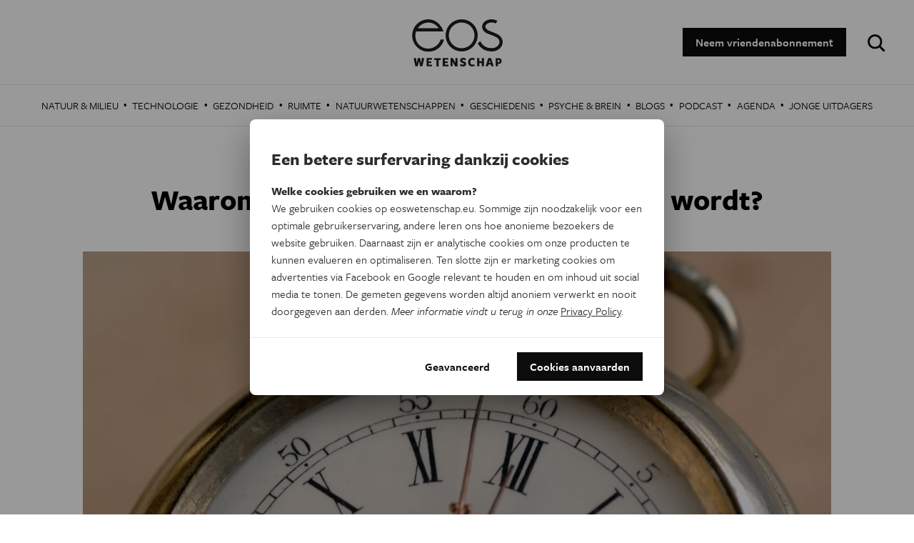

--- FILE ---
content_type: text/html; charset=UTF-8
request_url: https://www.eoswetenschap.eu/psyche-brein/waarom-tikt-de-tijd-sneller-als-je-ouder-wordt
body_size: 21908
content:
<!DOCTYPE html>
<html lang="nl" dir="ltr" prefix="og: http://ogp.me/ns#">
<head>
<title>Waarom tikt de tijd sneller als  je ouder wordt? | EOS Wetenschap</title>
<link rel="preconnect" href="//wmimages.eoswetenschap.eu" />
<link rel="dns-prefetch" href="//wmimages.eoswetenschap.eu" />
<link rel="preconnect" href="//fonts.googleapis.com" />
<link rel="dns-prefetch" href="//fonts.googleapis.com" />
<link rel="preconnect" href="//fonts.gstatic.com" crossorigin="" />
<link rel="dns-prefetch" href="//fonts.gstatic.com" />
<meta charset="utf-8" />
<meta name="MobileOptimized" content="width" />
<meta name="HandheldFriendly" content="true" />
<meta name="viewport" content="width=device-width, initial-scale=1.0" />
<meta property="og:title" content="Waarom tikt de tijd sneller als  je ouder wordt?" />
<meta property="og:url" content="https://www.eoswetenschap.eu/psyche-brein/waarom-tikt-de-tijd-sneller-als-je-ouder-wordt" />
<meta property="og:description" content="Heb je ook het gevoel dat de tijd steeds sneller gaat? Daar zijn verschillende verklaringen voor." />
<meta property="og:image" content="https://wmimages.eoswetenschap.eu/styles/ec7581af9bf5c7ea555bd14d22541777c2c71110/article/klok.jpg?style=W3sicmVzaXplIjp7ImZpdCI6ImNvdmVyIiwid2lkdGgiOjEyMDAsImhlaWdodCI6NjMwLCJncmF2aXR5IjpudWxsLCJ3aXRob3V0RW5sYXJnZW1lbnQiOmZhbHNlfX1d&amp;sign=5db449279796050ab134512872d27e03abf238e6c3cff26f1328219f100f7aa7" />
<meta property="og:image:width" content="1200" />
<meta property="og:image:height" content="630" />
<meta property="og:site_name" content="EOS Wetenschap" />
<meta property="fb:app_id" content="394260787582074" />
<meta property="og:locale" content="nl_BE" />
<meta property="og:type" content="article" />
<meta name="description" content="Heb je ook het gevoel dat de tijd steeds sneller gaat? Daar zijn verschillende verklaringen voor." />
<meta name="theme-color" content="#ffffff" />
<meta name="twitter:site" content="@eos_wetenschap" />
<meta name="twitter:card" content="summary_large_image" />
<script type="application/ld+json">{"@context":"https:\/\/schema.org","@type":"Article","mainEntityOfPage":"https:\/\/www.eoswetenschap.eu\/psyche-brein\/waarom-tikt-de-tijd-sneller-als-je-ouder-wordt","headline":"Waarom tikt de tijd sneller als  je ouder wordt?","description":"Heb je ook het gevoel dat de tijd steeds sneller gaat? Daar zijn verschillende verklaringen voor.\r\n","articleSection":"Psyche &amp; Brein","wordCount":518,"publisher":{"@type":"Organization","name":"EOS Wetenschap","url":"https:\/\/www.eoswetenschap.eu\/","sameAs":["https:\/\/www.facebook.com\/eosmagazine\/","https:\/\/www.youtube.com\/user\/eosmagazine","https:\/\/www.instagram.com\/eoswetenschap\/"],"logo":{"@type":"ImageObject","width":114,"height":60,"url":"https:\/\/wmimages.eoswetenschap.eu\/styles\/4f91bdb6d919b7c0679b3ad7d2522aaa0ddfaea3\/2019-06\/ogimage_0.jpg?style=W3sicmVzaXplIjp7ImZpdCI6Imluc2lkZSIsIndpZHRoIjpudWxsLCJoZWlnaHQiOjYwLCJ3aXRob3V0RW5sYXJnZW1lbnQiOnRydWV9fV0=&amp;sign=1ae0d39a931bc5f1377e8a772701ab0cf344f72b60b9e2409a11ace8522cbd1f"}},"datePublished":"2019-12-03T12:00:00+00:00","dateModified":"2019-12-04T10:43:57+00:00","author":[{"@type":"Person","name":"Anouk Bercht","alternateName":"AB","jobTitle":"Stagiaire Psyche&amp;Brein","image":"https:\/\/wmimages.eoswetenschap.eu\/styles\/a37cf18e7e8324fede3df5c4408ee33cf66aeeed\/author\/FotoAnouk1.jpg?style=W3sicmVzaXplIjp7ImZpdCI6Imluc2lkZSIsIndpZHRoIjoxOTIwLCJoZWlnaHQiOjEwODAsIndpdGhvdXRFbmxhcmdlbWVudCI6dHJ1ZX19LHsianBlZyI6eyJxdWFsaXR5Ijo2NX19XQ==&amp;sign=16bf0bdd39527ec83b1e5e8d98197e840ed0f0a22877a7bae9d084196ccb76f5"}],"keywords":["tijd","herinnering","Vlaamse Wetenschapsagenda"],"image":"https:\/\/wmimages.eoswetenschap.eu\/styles\/a37cf18e7e8324fede3df5c4408ee33cf66aeeed\/article\/klok.jpg?style=W3sicmVzaXplIjp7ImZpdCI6Imluc2lkZSIsIndpZHRoIjoxOTIwLCJoZWlnaHQiOjEwODAsIndpdGhvdXRFbmxhcmdlbWVudCI6dHJ1ZX19LHsianBlZyI6eyJxdWFsaXR5Ijo2NX19XQ==&amp;sign=a0bf6e018880ba7e94c2997a04deab96adc8e1055796e3bed2bf336037344b16"}</script>
<script type="application/ld+json">{"@context":"https:\/\/schema.org","@type":"BreadcrumbList","itemListElement":[{"@type":"ListItem","position":1,"item":{"@type":"WebPage","@id":"https:\/\/www.eoswetenschap.eu\/psyche-brein","name":"Psyche &amp; Brein"}},{"@type":"ListItem","position":2,"item":{"@type":"WebPage","@id":"https:\/\/www.eoswetenschap.eu\/psyche-brein\/waarom-tikt-de-tijd-sneller-als-je-ouder-wordt","name":"Waarom tikt de tijd sneller als  je ouder wordt?"}}]}</script>
<script type="application/ld+json">{"@context":"https:\/\/schema.org","@type":"Organization","name":"EOS Wetenschap","url":"https:\/\/www.eoswetenschap.eu\/","sameAs":["https:\/\/www.facebook.com\/eosmagazine\/","https:\/\/www.youtube.com\/user\/eosmagazine","https:\/\/www.instagram.com\/eoswetenschap\/"],"logo":{"@type":"ImageObject","width":114,"height":60,"url":"https:\/\/wmimages.eoswetenschap.eu\/styles\/4f91bdb6d919b7c0679b3ad7d2522aaa0ddfaea3\/2019-06\/ogimage_0.jpg?style=W3sicmVzaXplIjp7ImZpdCI6Imluc2lkZSIsIndpZHRoIjpudWxsLCJoZWlnaHQiOjYwLCJ3aXRob3V0RW5sYXJnZW1lbnQiOnRydWV9fV0=&amp;sign=1ae0d39a931bc5f1377e8a772701ab0cf344f72b60b9e2409a11ace8522cbd1f"}}</script>
<script type="application/ld+json">{"@context":"https:\/\/schema.org","@type":"WebSite","name":"EOS Wetenschap","url":"https:\/\/www.eoswetenschap.eu\/","potentialAction":{"@type":"SearchAction","target":"https:\/\/www.eoswetenschap.eu\/zoeken?q={search_term}","query-input":"required name=search_term"}}</script>
<link rel="shortcut icon" href="/themes/custom/drupack/favicon.ico" type="image/vnd.microsoft.icon" />

<link rel="apple-touch-icon" sizes="180x180" href="/themes/custom/drupack/apple-touch-icon.png">
<link rel="icon" type="image/png" href="/themes/custom/drupack/favicon-32x32.png" sizes="32x32">
<link rel="icon" type="image/png" href="/themes/custom/drupack/favicon-16x16.png" sizes="16x16">
<link rel="manifest" href="/themes/custom/drupack/manifest.json">
<link rel="mask-icon" href="/themes/custom/drupack/safari-pinned-tab.svg" color="#FFFFFF">
<link rel="stylesheet" href="https://use.typekit.net/wfc4fqv.css" media="all" />
<link rel="stylesheet" href="/themes/custom/drupack/public/resources/css/6.8b836c9f.chunk.css?t7jhjp" media="all" />
<link rel="stylesheet" href="/themes/custom/drupack/public/resources/css/global.8f68f9d0.chunk.css?t7jhjp" media="all" />


<!--[if lte IE 8]>
<script src="/sites/default/files/js/js_VtafjXmRvoUgAzqzYTA3Wrjkx9wcWhjP0G4ZnnqRamA.js"></script>
<![endif]-->

<script src="https://use.typekit.net/ujh6sun.js"></script>
<script>try{Typekit.load({ async: false });}catch(e){}</script>
<!-- Google Tag Manager -->
<script>(function(w,d,s,l,i){w[l]=w[l]||[];w[l].push({'gtm.start':
        new Date().getTime(),event:'gtm.js'});var f=d.getElementsByTagName(s)[0],
        j=d.createElement(s),dl=l!='dataLayer'?'&l='+l:'';j.async=true;j.src=
        'https://www.googletagmanager.com/gtm.js?id='+i+dl;f.parentNode.insertBefore(j,f);
    })(window,document,'script','dataLayer','GTM-N865HFN');</script>
<!-- End Google Tag Manager -->
<script type="text/x-mathjax-config">
  MathJax.Hub.Config({tex2jax: {inlineMath: [['$','$'], ['\\(','\\)']]}});
</script>
<script type="text/javascript" async
  src="https://cdnjs.cloudflare.com/ajax/libs/mathjax/2.7.0/MathJax.js?config=TeX-AMS_CHTML">
</script>
<!-- MailerLite Universal -->
<script>
(function(w,d,e,u,f,l,n){w[f]=w[f]||function(){(w[f].q=w[f].q||[])
.push(arguments);},l=d.createElement(e),l.async=1,l.src=u,
n=d.getElementsByTagName(e)[0],n.parentNode.insertBefore(l,n);})
(window,document,'script','https://assets.mailerlite.com/js/universal.js','ml');
ml('account', '1384766');
</script>
<!-- End MailerLite Universal -->
</head>
<body>
<!-- Google Tag Manager (noscript) -->
<noscript><iframe src="https://www.googletagmanager.com/ns.html?id=GTM-N865HFN"
                  height="0" width="0" style="display:none;visibility:hidden"></iframe></noscript>
<!-- End Google Tag Manager (noscript) -->
<a href="#main-content" class="visually-hidden focusable">
  Overslaan en naar de inhoud gaan
</a>

  <div class="dialog-off-canvas-main-canvas" data-off-canvas-main-canvas>
    


<div class="l-page">

      
  <header class="l-header">

    <div class="js-nav-toggle" aria-hidden="true">
      <span></span>
      <span></span>
      <span></span>
      <span></span>
    </div>

    <div class="l-container">
      
<div id="block-drupack-branding" class="site-branding">
  
    
    <a href="/" title="Home" rel="home" class="a-logo">
    <svg width="127" height="66" viewBox="0 0 127 66" xmlns="http://www.w3.org/2000/svg" xmlns:xlink="http://www.w3.org/1999/xlink"><defs/><defs><path id="a" d="M0 .1h44.7v45.4H0z"/><path id="c" d="M.3 0h123.3v12H.3z"/></defs><g fill="none" fill-rule="evenodd"><mask id="b" fill="#fff"><use xlink:href="#a"/></mask><path d="M40.1 28.4v.3A18.3 18.3 0 0124.1 41h-.1a12.7 12.7 0 01-1.1 0h-.2c-10.2 0-18-7.8-18-17.8V23v-.2-.6c0-1.9.4-3.6 1-5.3h38.4l-.2-.5A27 27 0 0036 5c-4-3.3-8.6-5-13.2-5a22.7 22.7 0 1022 28.8v-.5h-4.6zm-18-23.8c6-.5 12 3 15.3 7.9H8c3.2-4.6 8.5-7.7 14.1-7.9z" fill="#1D1D1B" fill-rule="nonzero" mask="url(#b)"/><path d="M69.5 0a22.5 22.5 0 100 45 22.5 22.5 0 000-45m0 40.5a18 18 0 110-36 18 18 0 010 36m42-40.5h-.1C104 0 98.2 4.6 98.2 10.4c0 3.7 2.4 7.2 6.8 9.3L111 22c1.6.7 3.4 1.3 5.7 2.4 2.8 1.3 5.8 3.8 5.8 7.3 0 4.8-4.9 8.7-10.9 8.7h-.1a18 18 0 01-16.2-10l-1 1.3-2.2 2.4.1.2A22.6 22.6 0 00111.4 45h.1c8.6 0 15.5-6 15.5-13.2 0-5.5-4.3-9.6-8.5-11.5-2.5-1.2-4.4-1.8-6-2.5-1.7-.6-3.3-1.3-5.5-2.3-1.6-.8-4.3-2.7-4.3-5.3 0-3.1 4-5.7 8.7-5.7 2 0 3.1.2 4.4.7l1.5.7 2.2-3.7-.8-.4a15.1 15.1 0 00-7.3-1.8" fill="#1D1D1B" fill-rule="nonzero"/><g transform="translate(2 54)"><mask id="d" fill="#fff"><use xlink:href="#c"/></mask><path d="M15 .3h-3.2l-1 7.3L9.2.3h-3L4.6 7.6 3.6.3H.2l2.5 11.4H6l1.7-7.3 1.7 7.3h3.1L15.1.3zM26 11.7V9.4h-4.7V7.2H25V4.9h-3.8V2.6H26V.3h-7.6v11.4H26zm12.2-9V.4h-9v2.5h3v9h3v-9h3zm10.7 9V9.4H44V7.2H48V4.9H44V2.6h4.7V.3h-7.6v11.4h7.6zm12.8.1V.3h-2.9v6.8L55.1.3h-3.2v11.4h2.8V5l3.7 7h3.2zm12-3.4c0-1.7-1-2.9-3.2-3.5-1.2-.4-2.2-.8-2.2-1.5 0-.6.5-.9 1.3-.9 1 0 2.3.5 3.3 1l.5-2.5c-1-.5-2.3-1-4-1-2.6 0-4 1.4-4 3.5 0 2.3 1.7 3.2 3.3 3.6 1.3.4 2 .8 2 1.4 0 .7-.6 1-1.4 1-1.3 0-2.5-.4-3.5-1l-.5 2.5c1 .6 2.5 1 4 1 2.9 0 4.4-1.4 4.4-3.6zm12.1 2.7l-.8-2.5c-.7.7-1.6 1-2.5 1-1.7 0-2.8-1.5-2.8-3.6 0-2 1-3.5 2.8-3.5.8 0 1.8.4 2.5 1l.8-2.6a6 6 0 00-3.3-.8c-3.6 0-5.9 2.2-5.9 6 0 3.7 2.3 5.9 5.9 5.9 1.3 0 2.4-.3 3.3-1zm13 .6V.3h-3v4.5h-3.5V.3h-3v11.4h3V7.2h3.5v4.5h3zm13.5 0L108.6.3h-3.8l-3.6 11.4h3.1l.7-2.4h3.4l.7 2.4h3.1zm-4.3-4.6h-2.4l1.2-4.1L108 7zm15.7-2.7c0-2.4-1.7-4-4.9-4h-3.6v11.3h3V8.5h.6c3.2 0 4.9-1.7 4.9-4.1zm-3 0c0 1.2-.8 1.8-2 1.8h-.6V2.6h.5c1.3 0 2 .7 2 1.8z" fill="#1D1D1B" fill-rule="nonzero" mask="url(#d)"/></g></g></svg>
  </a>
</div>

<div id="block-headerblock" class="header-block">
  
    
      
<a class="btn" href="/abonnement">Neem vriendenabonnement</a>

  </div>

<div id="block-googlecustomsearchblock" class="google-custom-search-block">
  
    
      <div id="sb-search">
  <form action="https://www.eoswetenschap.eu/zoeken" method="GET">
    <label for="search" class="visually-hidden">Zoeken:</label>
    <input id="search" class="sb-search-input" type="text" name="q" placeholder="Typ om te zoeken"/>
    <input class="sb-search-submit" type="submit" value="Zoeken" />
    <span class="sb-icon-search"></span>
  </form>
</div>

  </div>

    </div>
  </header>

  
      
  <div class="l-navigation">
    
<nav role="navigation" aria-labelledby="block-sitetopmenu-menu" id="block-sitetopmenu" class="navigation js-tabs-container nav-main">
  
          
                    <span id="highlight" class="menu-highlight" aria-hidden="true"></span>
            <ul class="menu">
                    <li class="menu-item"><a href="/natuur-milieu" class="menu-link" target="" data-drupal-link-system-path="taxonomy/term/3">Natuur &amp; Milieu</a><span class="menu-divider" aria-hidden="true">
              &middot;
          </span></li>                <li class="menu-item"><a href="/technologie" class="menu-link" target="" data-drupal-link-system-path="taxonomy/term/11">Technologie</a><span class="menu-divider" aria-hidden="true">
              &middot;
          </span></li>                <li class="menu-item"><a href="/gezondheid" class="menu-link" target="" data-drupal-link-system-path="taxonomy/term/13">Gezondheid</a><span class="menu-divider" aria-hidden="true">
              &middot;
          </span></li>                <li class="menu-item"><a href="/ruimte" class="menu-link" target="" data-drupal-link-system-path="taxonomy/term/14">Ruimte</a><span class="menu-divider" aria-hidden="true">
              &middot;
          </span></li>                <li class="menu-item"><a href="/natuurwetenschappen" class="menu-link" target="" data-drupal-link-system-path="taxonomy/term/10">Natuurwetenschappen</a><span class="menu-divider" aria-hidden="true">
              &middot;
          </span></li>                <li class="menu-item"><a href="/geschiedenis" class="menu-link" target="" data-drupal-link-system-path="taxonomy/term/15">Geschiedenis</a><span class="menu-divider" aria-hidden="true">
              &middot;
          </span></li>                <li class="menu-item menu-item--active-trail"><a href="/psyche-brein" class="menu-link" target="" data-drupal-link-system-path="taxonomy/term/16">Psyche &amp; Brein</a><span class="menu-divider" aria-hidden="true">
              &middot;
          </span></li>                <li class="menu-item"><a href="/eosblogs" class="menu-link" target="" data-drupal-link-system-path="taxonomy/term/487">Blogs</a><span class="menu-divider" aria-hidden="true">
              &middot;
          </span></li>                <li class="menu-item"><a href="/tag/podcast" class="menu-link" target="" data-drupal-link-system-path="taxonomy/term/1193">Podcast</a><span class="menu-divider" aria-hidden="true">
              &middot;
          </span></li>                <li class="menu-item"><a href="/agenda-wetenschap-vlaanderen" class="menu-link" target="" data-drupal-link-system-path="node/9426">Agenda</a><span class="menu-divider" aria-hidden="true">
              &middot;
          </span></li>                <li class="menu-item"><a href="https://www.eoswetenschap.eu/jongeuitdagers" class="menu-link" target="_blank">Jonge Uitdagers</a></li>        </ul>
  


  </nav>

  </div>

  
  <main role="main" class="l-main">
    <a id="main-content" tabindex="-1"></a>
    
  <div class="l-content">
    

<article class="article article--medium">
  
      
<div class="l-container">
  <header class="article__header">
    <div class="card__subdata">
            <div class="article__category a-category a-category--alt">
        Psyche &amp; Brein
      </div>
    </div>

    <h1 class="article__title">Waarom tikt de tijd sneller als  je ouder wordt?</h1>

    
<div class="hero hero--article js-bg-image" data-src="https://wmimages.eoswetenschap.eu/styles/a37cf18e7e8324fede3df5c4408ee33cf66aeeed/article/klok.jpg?style=W3sicmVzaXplIjp7ImZpdCI6Imluc2lkZSIsIndpZHRoIjoxOTIwLCJoZWlnaHQiOjEwODAsIndpdGhvdXRFbmxhcmdlbWVudCI6dHJ1ZX19LHsianBlZyI6eyJxdWFsaXR5Ijo2NX19XQ==&amp;sign=a0bf6e018880ba7e94c2997a04deab96adc8e1055796e3bed2bf336037344b16">
  <div class="hero-container">
      </div>
</div>
  </header>

  <div class="article__wrapper">
    <div class="article__content js-content-container">
      <div class="article__introduction">
        <p>Heb je ook het gevoel dat de tijd steeds sneller gaat? Daar zijn verschillende verklaringen voor.</p>

      </div>

      <div class="paragraphs">
                  
<div class="a-text  ">
    <p>Verbaas je je erover dat het alwéér tijd is om de kerstboom op te tuigen? Naarmate we ouder worden, lijken de jaren steeds sneller voorbij te vliegen. Zo rond ons veertigste beginnen we dat te ervaren. Vreemd genoeg gaat het niet om alle tijdseenheden. De uren of dagen kunnen juist langer lijken. Vooral de jaren en decennia gaan steeds sneller voorbij.</p>

<p>Hoe kan dat? Daar is een aantal verklaringen voor te bedenken. Om dat uit te leggen, moet je bedenken dat je geheugen beïnvloedt hoe je de tijd ervaart. Je blikt terug op een bepaalde gebeurtenis en concludeert daaruit hoe lang dat ongeveer leek te duren. Hoe meer er gebeurt, hoe meer nieuwe herinneringen je aanmaakt en hoe langer die periode leek te duren. Denk bijvoorbeeld aan het verschil tussen de heen- en terugweg. Op de heenweg maak je meer nieuwe herinneringen aan. Je bent nog fit en anticipeert op wat er gaat komen. Op de terugweg maak je minder nieuwe herinneringen aan en maakt alles vaak weinig indruk. De heenweg lijkt daardoor vaak langer te duren dan de terugweg. Om dezelfde reden voelt een vakantie vaak veel langer aan dan de daadwerkelijke duur. Je maakt immers meer nieuwe herinneringen aan dan tijdens (saaie) werkdagen. Ook periodes die veel indruk maken, kunnen een rem zetten op de perceptie van tijdsversnelling. Echtscheidingen bijvoorbeeld lijken vaak een eeuwigheid te duren.</p>

</div>
                  
<blockquote class="a-blockquote -small -left">
  Vanaf je veertigste maak je minder nieuwe herinneringen aan
  <cite class="-cite"></cite>
</blockquote>
                  
<div class="a-text  ">
    <p>Een eerste verklaring voor die alsmaar sneller tikkende klok is dat rond onze veertigste verjaardag het geheugen achteruit begint te gaan. We nemen minder op uit de omgeving en onthouden minder van bijvoorbeeld de boeken die we lezen en de gesprekken die we hebben. Een tweede verklaring is dat we op die leeftijd ook daadwerkelijk minder nieuwe dingen meemaken. Bruiloften, recepties, vergaderingen, ontmoetingen: we maken ze voor de zoveelste keer mee. ‘Eerste keren’ zijn zeldzaam. Onze hersenen reageren ook minder sterk op dingen die we voor de zoveelste keer zien. Dit proces heet neurale adaptatie en zorgt ervoor dat we minder informatie opslaan en dus minder nieuwe herinneringen aanmaken.</p>

<p>Een derde verklaring is dat onze interne klok langzamer gaat tikken. De snelheid waarmee cellen zich delen, vertraagt. Wondjes van kinderen helen bijvoorbeeld een stuk sneller dan bij volwassenen. Ook de hartslag en ademhaling vertragen. In dezelfde periode ervaren kinderen meer hartslagen en ademhalingen dan volwassenen. Zo krijgen ze het gevoel dat er meer tijd verstrijkt en gaat de tijd dus langzamer.</p>

<p>Ten slotte is er nog een laatste theorie. Elke tijdseenheid omvat een steeds kleiner percentage van ons hele leven. Toch is dit juist geen verklaring voor het fenomeen dat de tijd steeds sneller lijkt te gaan. Het verschil tussen bijvoorbeeld ons tiende en elfde levensjaar is veel groter dan het verschil tussen ons twintigste en eenentwintigste levensjaar. Dat lijkt in tegenspraak met het feit dat we pas rond ons veertigste ervaren dat de tijd sneller gaat. Dan zou het veel vroeger moeten beginnen.</p>

<p>Slotsom? Vooral omdat we minder nieuwe herinneringen aanmaken, lijkt de klok sneller te tikken vanaf je veertigste. Het is wel fijn dat vakanties of andere avonturen die veel indruk maken, een tijdelijke rem zetten op die alsmaar sneller tikkende klok.</p>

</div>
                  
<div class="a-sales ">
    



<aside class="sale sale--lightpink l-block-t l-block-b -no-stretch">
  <div class="l-container">
    <div class="sale__image">
      <img src="https://wmimages.eoswetenschap.eu/styles/d854c7a152178e9ea719f154ddf538e155d3e0ab/salesblock/image/Schermafbeelding%202022-04-04%20om%2012.31.40.png?style=W3sicmVzaXplIjp7ImZpdCI6Imluc2lkZSIsIndpZHRoIjozMjAsImhlaWdodCI6MzIwLCJ3aXRob3V0RW5sYXJnZW1lbnQiOnRydWV9fV0=&amp;sign=dbba6c73b7886aeec02e50f7863777675cc4ab579b96c78e7956f81eb93de274"/>
    </div>

    <div class="sale__content">
      <div class="sale__details">
                  <div class="sale__subtitle">
            Vanaf €30
          </div>

        
                  <h3 class="sale__title">Eos Psyche&amp;Brein</h3>
        
        
                <div class="sale__description">
          <p>Helemaal mee met de nieuwste inzichten in het brein. Elke twee maanden lees je uitgebreide achtergrondartikels over hersenwetenschap, psychologie, gezondheid en ontwikkeling. Meer inzicht in het brein geeft je meer inzicht in jezelf, in anderen en in de wereld.</p>


          
<a  href="https://www.idecommedia.be/Abo_Pagina/(S(0rtqww5qeqptuss4un4moxwj))/Abonneer?Owner=EOS&amp;Brand=Psyche%20%26%20Brein&amp;ID=352739B5-271D-4923-862B-A5F6C0920AFB" class="btn sale__btn sale__btn--desktop btn--sm ">Neem abonnement</a>
        </div>
      </div>
      <div class="sale__list">
        <p>Psychologie &amp; Hersenwetenschap</p>

<p>Verrassende inzichten</p>

<p>Topwetenschappers uit binnen- én buitenland</p>

      </div>

      
<a  href="https://www.idecommedia.be/Abo_Pagina/(S(0rtqww5qeqptuss4un4moxwj))/Abonneer?Owner=EOS&amp;Brand=Psyche%20%26%20Brein&amp;ID=352739B5-271D-4923-862B-A5F6C0920AFB" class="btn sale__btn sale__btn--tablet btn--sm ">Neem abonnement</a>

          </div>

    
<a  href="https://www.idecommedia.be/Abo_Pagina/(S(0rtqww5qeqptuss4un4moxwj))/Abonneer?Owner=EOS&amp;Brand=Psyche%20%26%20Brein&amp;ID=352739B5-271D-4923-862B-A5F6C0920AFB" class="btn sale__btn sale__btn--mobile btn--sm ">Neem abonnement</a>

  </div>
</aside>
</div>
              </div>

      <div class="js-footnotes" id="footnotes"></div>
    </div>

    <aside class="article__sidebar">
      <div class="metadata">
      <div class="-item">
              <a class="author " href="https://www.eoswetenschap.eu/anouk-bercht">
      <img class="author__img" src="https://wmimages.eoswetenschap.eu/styles/b3e30df7cc2aaac3e40420239459c8f334ad6306/author/FotoAnouk1.jpg?style=W3sicmVzaXplIjp7ImZpdCI6ImNvdmVyIiwid2lkdGgiOjIwMCwiaGVpZ2h0IjoyMDAsImdyYXZpdHkiOm51bGwsIndpdGhvdXRFbmxhcmdlbWVudCI6ZmFsc2V9fSx7ImpwZWciOnsicXVhbGl0eSI6NzV9fV0=&amp;sign=d0d68404574723d5fc7814a6d5f6c71d0bc71f86d3d2c171a644d6074ce97333"/>
    <div class="author__details">
    <span class="author__name">Anouk Bercht</span>
    <div class="author__more-link">Meer artikels van deze auteur</div>
  </div>
</a>
          </div>
        <div class="-item">
      <span class="a-label">Meer over de volgende onderwerpen:</span>
              
<a  href="https://www.eoswetenschap.eu/psyche-brein" class="btn btn--xs a-tag">Psyche &amp; Brein</a>
                    
<a  href="https://www.eoswetenschap.eu/tag/tijd" class="btn btn--xs btn--outline a-tag">tijd</a>
              
<a  href="https://www.eoswetenschap.eu/tag/herinnering" class="btn btn--xs btn--outline a-tag">herinnering</a>
              
<a  href="https://www.eoswetenschap.eu/tag/vlaamse-wetenschapsagenda" class="btn btn--xs btn--outline a-tag">Vlaamse Wetenschapsagenda</a>
          </div>
  
      <div class="-item">
      <span class="a-label">Dit is een artikel van:</span>
      <span class="a-meta">Eos Psyche&amp;Brein</span>
    </div>
  
      <div class="-item">
      <span class="a-label">Gepubliceerd op:</span>
      <span class="a-meta">03 december 2019</span>
    </div>
  </div>

      <div class="social-share">
  <div class="a-label">Dit artikel delen op:</div>

  <a target="_blank" href="https://www.facebook.com/sharer/sharer.php?u=https://www.eoswetenschap.eu/psyche-brein/waarom-tikt-de-tijd-sneller-als-je-ouder-wordt" class="btn btn--outline btn--sm btn-icon btn-icon--facebook"><svg width="8px" height="16px" viewBox="15 10 8 16" version="1.1" xmlns="http://www.w3.org/2000/svg" xmlns:xlink="http://www.w3.org/1999/xlink">
  <path d="M19.9031933,15.1808276 L19.9031933,13.5200605 C19.9031933,12.8967689 20.3163696,12.7511495 20.6071046,12.7511495 L22.3938401,12.7511495 L22.3938401,10.0095736 L19.9334257,10 C17.2014234,10 16.5796435,12.0447188 16.5796435,13.3532783 L16.5796435,15.1808276 L15,15.1808276 L15,18.0055426 L16.5796435,18.0055426 L16.5796435,26 L19.9031933,26 L19.9031933,18.0055426 L22.1449266,18.0055426 L22.4351578,15.1808276 L19.9031933,15.1808276 Z" id="Fill-1" stroke="none" fill="#000000" fill-rule="evenodd"></path>
</svg>
 Facebook</a>
  <a target="_blank" href="https://twitter.com/intent/tweet?text=Waarom%20tikt%20de%20tijd%20sneller%20als%20%20je%20ouder%20wordt%3F%20https%3A%2F%2Fwww.eoswetenschap.eu%2Fpsyche-brein%2Fwaarom-tikt-de-tijd-sneller-als-je-ouder-wordt" class="btn btn--outline btn--sm btn-icon btn-icon--twitter"><svg width="16px" height="15px" viewBox="15 12 16 15" version="1.1" xmlns="http://www.w3.org/2000/svg" xmlns:xlink="http://www.w3.org/1999/xlink">
  <path d="M31,13.6564529 C30.4083738,13.9424808 29.7786106,14.1276462 29.111714,14.2129528 C29.7916575,13.7753803 30.3130312,13.0864043 30.5599185,12.2609377 C29.9241336,12.6638858 29.2206053,12.951921 28.4714129,13.1200251 C27.8742669,12.4305473 27.0181904,12 26.0768073,12 C24.2637918,12 22.7945115,13.5806806 22.7945115,15.5347028 C22.7945115,15.8091893 22.8226125,16.0806649 22.8768073,16.3360828 C20.1545241,16.1955779 17.7318175,14.7830014 16.1119962,12.6488317 C15.8304846,13.1697036 15.6694057,13.7753803 15.6694057,14.4252156 C15.6694057,15.6486122 16.2479849,16.7370237 17.130657,17.3612671 C16.5912184,17.3396895 16.0848989,17.1891485 15.6433119,16.9221891 L15.6433119,16.9703622 C15.6433119,18.6795045 16.7743767,20.1056296 18.2757723,20.4358162 C18.0007841,20.5156029 17.7102399,20.5522346 17.4086561,20.5522346 C17.1978987,20.5522346 16.9976792,20.5376823 16.7949506,20.4895092 C17.2109456,21.898573 18.4243061,22.9222518 19.8604673,22.9428258 C18.7369296,23.8957504 17.3218441,24.4552611 15.7838168,24.4552611 C15.5183629,24.4552611 15.2559197,24.4397052 15,24.4060844 C16.4522189,25.4132037 18.174408,26.0003136 20.0320841,26.0003136 C26.0692802,26.0003136 29.3726517,20.6134546 29.3726517,15.9441744 C29.3726517,15.794637 29.3691391,15.6430924 29.361612,15.4920496 C30.0024149,14.9867336 30.5599185,14.3634938 31,13.6564529" id="Fill-1" stroke="none" fill="#000000" fill-rule="evenodd"></path>
</svg>
 Twitter</a>
  <a target="_blank" href="https://www.linkedin.com/shareArticle?mini=true&url=https://www.eoswetenschap.eu/psyche-brein/waarom-tikt-de-tijd-sneller-als-je-ouder-wordt&title=&summary=&source=" class="btn btn--outline btn--sm btn-icon btn-icon--linkedin"><svg width="15px" height="14px" viewBox="15 10 15 14" version="1.1" xmlns="http://www.w3.org/2000/svg" xmlns:xlink="http://www.w3.org/1999/xlink">
  <path d="M29.6511161,18.5833889 L29.6511161,24 L26.5109075,24 L26.5109075,18.9461608 C26.5109075,17.6765952 26.0567102,16.8101664 24.9200588,16.8101664 C24.0523696,16.8101664 23.5360071,17.3940759 23.3088403,17.9589102 C23.2259989,18.1608362 23.2046754,18.4418908 23.2046754,18.7245464 L23.2046754,24 L20.0634109,24 C20.0634109,24 20.1057172,15.4404553 20.0634109,14.5536226 L23.2043688,14.5536226 L23.2043688,15.8926088 C23.197999,15.9026233 23.1897217,15.9134213 23.1837266,15.9231293 L23.2043688,15.9231293 L23.2043688,15.8926088 C23.6216758,15.2498723 24.3669423,14.3317015 26.0350801,14.3317015 C28.1017903,14.3316675 29.6511161,15.6818264 29.6511161,18.5833889 L29.6511161,18.5833889 Z M16.7775145,10 C15.702892,10 15,10.7048676 15,11.6317925 C15,12.5385181 15.6825563,13.2647773 16.7358212,13.2647773 L16.7568041,13.2647773 C17.8522392,13.2647773 18.5335011,12.5386543 18.5335011,11.6317925 C18.5128588,10.7048676 17.8522392,10 16.7775145,10 L16.7775145,10 Z M15.1865636,24 L18.3266359,24 L18.3266359,14.5536226 L15.1865636,14.5536226 L15.1865636,24 L15.1865636,24 Z" id="LinkedIn" stroke="none" fill="#000000" fill-rule="evenodd"></path>
</svg>
Linkedin</a>
</div>

      


    </aside>
  </div>
</div>
      
  </article>

<div class="l-container">
  <hr>
  <div class="-center">
    <div class="social-share">
  <div class="a-label">Dit artikel delen op:</div>

  <a target="_blank" href="https://www.facebook.com/sharer/sharer.php?u=https://www.eoswetenschap.eu/psyche-brein/waarom-tikt-de-tijd-sneller-als-je-ouder-wordt" class="btn btn--outline btn--sm btn-icon btn-icon--facebook"><svg width="8px" height="16px" viewBox="15 10 8 16" version="1.1" xmlns="http://www.w3.org/2000/svg" xmlns:xlink="http://www.w3.org/1999/xlink">
  <path d="M19.9031933,15.1808276 L19.9031933,13.5200605 C19.9031933,12.8967689 20.3163696,12.7511495 20.6071046,12.7511495 L22.3938401,12.7511495 L22.3938401,10.0095736 L19.9334257,10 C17.2014234,10 16.5796435,12.0447188 16.5796435,13.3532783 L16.5796435,15.1808276 L15,15.1808276 L15,18.0055426 L16.5796435,18.0055426 L16.5796435,26 L19.9031933,26 L19.9031933,18.0055426 L22.1449266,18.0055426 L22.4351578,15.1808276 L19.9031933,15.1808276 Z" id="Fill-1" stroke="none" fill="#000000" fill-rule="evenodd"></path>
</svg>
 Facebook</a>
  <a target="_blank" href="https://twitter.com/intent/tweet?text=Waarom%20tikt%20de%20tijd%20sneller%20als%20%20je%20ouder%20wordt%3F%20https%3A%2F%2Fwww.eoswetenschap.eu%2Fpsyche-brein%2Fwaarom-tikt-de-tijd-sneller-als-je-ouder-wordt" class="btn btn--outline btn--sm btn-icon btn-icon--twitter"><svg width="16px" height="15px" viewBox="15 12 16 15" version="1.1" xmlns="http://www.w3.org/2000/svg" xmlns:xlink="http://www.w3.org/1999/xlink">
  <path d="M31,13.6564529 C30.4083738,13.9424808 29.7786106,14.1276462 29.111714,14.2129528 C29.7916575,13.7753803 30.3130312,13.0864043 30.5599185,12.2609377 C29.9241336,12.6638858 29.2206053,12.951921 28.4714129,13.1200251 C27.8742669,12.4305473 27.0181904,12 26.0768073,12 C24.2637918,12 22.7945115,13.5806806 22.7945115,15.5347028 C22.7945115,15.8091893 22.8226125,16.0806649 22.8768073,16.3360828 C20.1545241,16.1955779 17.7318175,14.7830014 16.1119962,12.6488317 C15.8304846,13.1697036 15.6694057,13.7753803 15.6694057,14.4252156 C15.6694057,15.6486122 16.2479849,16.7370237 17.130657,17.3612671 C16.5912184,17.3396895 16.0848989,17.1891485 15.6433119,16.9221891 L15.6433119,16.9703622 C15.6433119,18.6795045 16.7743767,20.1056296 18.2757723,20.4358162 C18.0007841,20.5156029 17.7102399,20.5522346 17.4086561,20.5522346 C17.1978987,20.5522346 16.9976792,20.5376823 16.7949506,20.4895092 C17.2109456,21.898573 18.4243061,22.9222518 19.8604673,22.9428258 C18.7369296,23.8957504 17.3218441,24.4552611 15.7838168,24.4552611 C15.5183629,24.4552611 15.2559197,24.4397052 15,24.4060844 C16.4522189,25.4132037 18.174408,26.0003136 20.0320841,26.0003136 C26.0692802,26.0003136 29.3726517,20.6134546 29.3726517,15.9441744 C29.3726517,15.794637 29.3691391,15.6430924 29.361612,15.4920496 C30.0024149,14.9867336 30.5599185,14.3634938 31,13.6564529" id="Fill-1" stroke="none" fill="#000000" fill-rule="evenodd"></path>
</svg>
 Twitter</a>
  <a target="_blank" href="https://www.linkedin.com/shareArticle?mini=true&url=https://www.eoswetenschap.eu/psyche-brein/waarom-tikt-de-tijd-sneller-als-je-ouder-wordt&title=&summary=&source=" class="btn btn--outline btn--sm btn-icon btn-icon--linkedin"><svg width="15px" height="14px" viewBox="15 10 15 14" version="1.1" xmlns="http://www.w3.org/2000/svg" xmlns:xlink="http://www.w3.org/1999/xlink">
  <path d="M29.6511161,18.5833889 L29.6511161,24 L26.5109075,24 L26.5109075,18.9461608 C26.5109075,17.6765952 26.0567102,16.8101664 24.9200588,16.8101664 C24.0523696,16.8101664 23.5360071,17.3940759 23.3088403,17.9589102 C23.2259989,18.1608362 23.2046754,18.4418908 23.2046754,18.7245464 L23.2046754,24 L20.0634109,24 C20.0634109,24 20.1057172,15.4404553 20.0634109,14.5536226 L23.2043688,14.5536226 L23.2043688,15.8926088 C23.197999,15.9026233 23.1897217,15.9134213 23.1837266,15.9231293 L23.2043688,15.9231293 L23.2043688,15.8926088 C23.6216758,15.2498723 24.3669423,14.3317015 26.0350801,14.3317015 C28.1017903,14.3316675 29.6511161,15.6818264 29.6511161,18.5833889 L29.6511161,18.5833889 Z M16.7775145,10 C15.702892,10 15,10.7048676 15,11.6317925 C15,12.5385181 15.6825563,13.2647773 16.7358212,13.2647773 L16.7568041,13.2647773 C17.8522392,13.2647773 18.5335011,12.5386543 18.5335011,11.6317925 C18.5128588,10.7048676 17.8522392,10 16.7775145,10 L16.7775145,10 Z M15.1865636,24 L18.3266359,24 L18.3266359,14.5536226 L15.1865636,14.5536226 L15.1865636,24 L15.1865636,24 Z" id="LinkedIn" stroke="none" fill="#000000" fill-rule="evenodd"></path>
</svg>
Linkedin</a>
</div>
  </div>
</div>

  
<div class="l-block-t l-block-b">
      <div class="l-container">
      <h2 class="a-title -main">Gerelateerde artikels</h2>
    </div>
    <div class="l-article-overview">
              
<article class="card" href="https://www.eoswetenschap.eu/psyche-brein/stressvolle-saaie-gebeurtenissen-rekken-de-tijd-uit-hoe-kan-dat">
  <a class="-block" href="https://www.eoswetenschap.eu/psyche-brein/stressvolle-saaie-gebeurtenissen-rekken-de-tijd-uit-hoe-kan-dat">
    <header class="card__top">
      <div class="card__img-wrapper">
                  <img alt="Stressvolle of saaie gebeurtenissen rekken de tijd uit. Hoe kan dat?" class="card__img js-image" data-src="https://wmimages.eoswetenschap.eu/styles/fc0fb69e49d208f5796ebbe0276362addfb4bcc4/article/djim-loic-ft0-Xu4nTvA-unsplash.jpg?style=W3sicmVzaXplIjp7ImZpdCI6ImNvdmVyIiwid2lkdGgiOjY2NiwiaGVpZ2h0Ijo0NDQsImdyYXZpdHkiOm51bGwsIndpdGhvdXRFbmxhcmdlbWVudCI6ZmFsc2V9fSx7ImpwZWciOnsicXVhbGl0eSI6NjV9fV0=&amp;sign=2adaccdf3bb08eb2a1cc9d24fb924e600147c80b6ec62a794aeadf8c1702a11d"/>
              </div>
          </header>
    <div class="card__content">
      <div class="card__subdata">
                <div class="article__category a-category a-category--alt">
          Psyche &amp; Brein
        </div>
      </div>

      <h3 class="card__title">
                Stressvolle of saaie gebeurtenissen rekken de tijd uit. Hoe kan dat?
      </h3>
      <div class="card__introduction"><p>Wanneer je op een klok of kalender kijkt, dan lijkt de tijd iets heel concreets: meetbaar en precies. Maar wanneer het gaat om onze ervaring van tijd, is dat volledig anders. Hoe kan dat?</p>
</div>
    </div>
  </a>

      <footer class="card__author">
      <span class="-label">Door </span>
              <a class="author-name" href="https://www.eoswetenschap.eu/annabel-nijhof">
    Annabel Nijhof
</a>
                  </footer>
  </article>
              
<article class="card" href="https://www.eoswetenschap.eu/natuurwetenschappen/tijd-keert-zichzelf-om-de-wereld-van-quantummechanica">
  <a class="-block" href="https://www.eoswetenschap.eu/natuurwetenschappen/tijd-keert-zichzelf-om-de-wereld-van-quantummechanica">
    <header class="card__top">
      <div class="card__img-wrapper">
                  <img alt="Tijd keert zichzelf om in de wereld van quantummechanica" class="card__img js-image" data-src="https://wmimages.eoswetenschap.eu/styles/fc0fb69e49d208f5796ebbe0276362addfb4bcc4/article/jon-tyson-wdjtWvJV-oI-unsplash.jpg?style=W3sicmVzaXplIjp7ImZpdCI6ImNvdmVyIiwid2lkdGgiOjY2NiwiaGVpZ2h0Ijo0NDQsImdyYXZpdHkiOm51bGwsIndpdGhvdXRFbmxhcmdlbWVudCI6ZmFsc2V9fSx7ImpwZWciOnsicXVhbGl0eSI6NjV9fV0=&amp;sign=e9d464cf218a44311ad313d4d73776acb4b7d287ae111320a3df3c50c2cbfdcf"/>
              </div>
          </header>
    <div class="card__content">
      <div class="card__subdata">
                <div class="article__category a-category a-category--alt">
          Natuurwetenschappen
        </div>
      </div>

      <h3 class="card__title">
                Tijd keert zichzelf om in de wereld van quantummechanica
      </h3>
      <div class="card__introduction"><p>Natuurkundigen ontdekken dat tijd in theorie twee richtingen uit kan gaan.</p>
</div>
    </div>
  </a>

      <footer class="card__author">
      <span class="-label">Door </span>
              <a class="author-name" href="https://www.eoswetenschap.eu/andrei-stiru">
    Andrei Stiru
</a>
                  </footer>
  </article>
              
<article class="card" href="https://www.eoswetenschap.eu/psyche-brein/waarom-de-tijd-vertraagt-als-je-gevaar-bent">
  <a class="-block" href="https://www.eoswetenschap.eu/psyche-brein/waarom-de-tijd-vertraagt-als-je-gevaar-bent">
    <header class="card__top">
      <div class="card__img-wrapper">
                  <img alt="Waarom de tijd ‘vertraagt’ als je in gevaar bent" class="card__img js-image" data-src="https://wmimages.eoswetenschap.eu/styles/fc0fb69e49d208f5796ebbe0276362addfb4bcc4/article/pexels-ron-lach-7954875.jpg?style=W3sicmVzaXplIjp7ImZpdCI6ImNvdmVyIiwid2lkdGgiOjY2NiwiaGVpZ2h0Ijo0NDQsImdyYXZpdHkiOm51bGwsIndpdGhvdXRFbmxhcmdlbWVudCI6ZmFsc2V9fSx7ImpwZWciOnsicXVhbGl0eSI6NjV9fV0=&amp;sign=2366ed910e3706273c139cbbe4092a74d825ec162df5107d3b60924d8d9d6ec5"/>
              </div>
          </header>
    <div class="card__content">
      <div class="card__subdata">
                <div class="article__category a-category a-category--alt">
          Psyche &amp; Brein
        </div>
      </div>

      <h3 class="card__title">
                Waarom de tijd ‘vertraagt’ als je in gevaar bent
      </h3>
      <div class="card__introduction"><p><span><span><span><span lang="NL"><span><span><span>Tijdens een noodgeval of een spannende sportwedstrijd lijkt de tijd soms trager te gaan. Maar hoe komt dat?&nbsp;</span></span></span></span></span></span></span><span lang="NL"><span><span>‘Het leek&nbsp;wel tien minuten te duren, terwijl er eigenlijk maar acht seconden voorbij waren.' </span></span></span></p>
</div>
    </div>
  </a>

      <footer class="card__author">
      <span class="-label">Door </span>
              <a class="author-name" href="https://www.eoswetenschap.eu/steve-taylor">
    Steve Taylor
</a>
                  </footer>
  </article>
          </div>
  </div>
  <div class="l-container">
    <hr>
  </div>

<div class="l-block-t l-block-b">
      <div class="l-container">
      <h2 class="a-title -main">Keuze van de redactie</h2>
      <div class="listing listing--ordered">
        
                  <div class="row">
                          <div class="listing__item">
                <a href="https://www.eoswetenschap.eu/psyche-brein/waarom-zoveel-vrouwen-schaamlipcorrecties-laten-uitvoeren" class="-block">
            <span class="a-category a-category--alt a-category--listing -block">Psyche &amp; Brein</span>
        <h2 class="a-title -listing">
        Waarom zoveel vrouwen schaamlipcorrecties laten uitvoeren
    </h2>
</a>
              </div>
                          <div class="listing__item">
                <a href="https://www.eoswetenschap.eu/gezondheid/de-meeste-mensen-stoppen-na-twee-jaar-met-ozempic-wat-gebeurt-er-dan-met-je-gewicht-en" class="-block">
            <span class="a-category a-category--alt a-category--listing -block">Gezondheid</span>
        <h2 class="a-title -listing">
        De meeste mensen stoppen na twee jaar met Ozempic. Wat gebeurt er dan met je gewicht en gezondheid?
    </h2>
</a>
              </div>
                          <div class="listing__item">
                <a href="https://www.eoswetenschap.eu/gezondheid/copd-een-adembenemende-epidemie" class="-block">
            <span class="a-category a-category--alt a-category--listing -block">Gezondheid</span>
        <h2 class="a-title -listing">
        COPD: een adembenemende epidemie
    </h2>
</a>
              </div>
                      </div>
                  <div class="row">
                          <div class="listing__item">
                <a href="https://www.eoswetenschap.eu/geschiedenis/deze-ziektes-deden-napoleons-leger-de-das-om" class="-block">
            <span class="a-category a-category--alt a-category--listing -block">Geschiedenis</span>
        <h2 class="a-title -listing">
        Deze ziektes deden Napoleons leger de das om
    </h2>
</a>
              </div>
                          <div class="listing__item">
                <a href="https://www.eoswetenschap.eu/technologie/met-ai-kan-de-macht-bij-een-kleine-groep-terechtkomen" class="-block">
            <span class="a-category a-category--alt a-category--listing -block">Technologie</span>
        <h2 class="a-title -listing">
        ‘Met AI kan de macht bij een kleine groep terechtkomen’
    </h2>
</a>
              </div>
                      </div>
              </div>
    </div>
  </div>

  </div>

  </main>

  
  <div class="l-page-end">
    <div id="block-newsbriefformblock" class="newsletter">
  <div class="l-container">
    <div class="newsletter__image">
              <img src="https://wmimages.eoswetenschap.eu/styles/632860abcc7aebc76a916e1255ccda849d15061f/newsbrieffotos/nb.jpg?style=W3sicmVzaXplIjp7ImZpdCI6Imluc2lkZSIsIndpZHRoIjoyNDAsImhlaWdodCI6MjU4LCJ3aXRob3V0RW5sYXJnZW1lbnQiOmZhbHNlfX0seyJqcGVnIjp7InF1YWxpdHkiOjY1fX1d&amp;sign=b592d53b601e8edc0f2de3c0498ee86ade3e825873fc4c20eae5680a1bc52010">
          </div>
    <div class="newsletter__form">
      
      <h2 class="menu-title">Kies je nieuwsbrief</h2>
      
          <form class="newsletter-form" data-drupal-selector="newsletter-form" action="/psyche-brein/waarom-tikt-de-tijd-sneller-als-je-ouder-wordt" method="post" id="newsletter-form" accept-charset="UTF-8">
  <div class="newsletter__categories js-form-wrapper form-wrapper" data-drupal-selector="edit-category" id="edit-category"><div class="js-form-item form-item js-form-type-checkbox form-type-checkbox js-form-item-algemeen form-item-algemeen">
        <input data-drupal-selector="edit-algemeen" aria-describedby="edit-algemeen--description" type="checkbox" id="edit-algemeen" name="algemeen" value="1" checked="checked" class="form-checkbox" />

        <label for="edit-algemeen" class="option">Eos Wetenschap</label>
          <div id="edit-algemeen--description" class="description">
      2 x week
    </div>
  </div>
<div class="js-form-item form-item js-form-type-checkbox form-type-checkbox js-form-item-trace form-item-trace">
        <input data-drupal-selector="edit-trace" aria-describedby="edit-trace--description" type="checkbox" id="edit-trace" name="trace" value="1" class="form-checkbox" />

        <label for="edit-trace" class="option">Tracé</label>
          <div id="edit-trace--description" class="description">
      Wekelijks
    </div>
  </div>
<div class="js-form-item form-item js-form-type-checkbox form-type-checkbox js-form-item-psyche-brein form-item-psyche-brein">
        <input data-drupal-selector="edit-psyche-brein" aria-describedby="edit-psyche-brein--description" type="checkbox" id="edit-psyche-brein" name="psyche_brein" value="1" class="form-checkbox" />

        <label for="edit-psyche-brein" class="option">Psyche &amp; brein</label>
          <div id="edit-psyche-brein--description" class="description">
      Tweewekelijks
    </div>
  </div>
<div class="js-form-item form-item js-form-type-checkbox form-type-checkbox js-form-item-iedereen-wetenschapper form-item-iedereen-wetenschapper">
        <input data-drupal-selector="edit-iedereen-wetenschapper" aria-describedby="edit-iedereen-wetenschapper--description" type="checkbox" id="edit-iedereen-wetenschapper" name="iedereen_wetenschapper" value="1" class="form-checkbox" />

        <label for="edit-iedereen-wetenschapper" class="option">Iedereen wetenschapper</label>
          <div id="edit-iedereen-wetenschapper--description" class="description">
      Maandelijks
    </div>
  </div>
</div>
<div class="newsletter__details js-form-wrapper form-wrapper" data-drupal-selector="edit-details" id="edit-details"><div class="js-form-item form-item js-form-type-textfield form-type-textfield js-form-item-first-name form-item-first-name">
      <label for="edit-first-name" class="js-form-required form-required">Voornaam</label>
        <input placeholder="Voornaam" data-drupal-selector="edit-first-name" type="text" id="edit-first-name" name="first_name" value="" size="60" maxlength="128" class="form-text required" required="required" aria-required="true" />

        </div>
<div class="js-form-item form-item js-form-type-textfield form-type-textfield js-form-item-last-name form-item-last-name">
      <label for="edit-last-name" class="js-form-required form-required">Achternaam</label>
        <input placeholder="Achternaam" data-drupal-selector="edit-last-name" type="text" id="edit-last-name" name="last_name" value="" size="60" maxlength="128" class="form-text required" required="required" aria-required="true" />

        </div>
<div class="js-form-item form-item js-form-type-email form-type-email js-form-item-email form-item-email">
      <label for="edit-email" class="js-form-required form-required">Email</label>
        <input placeholder="E-mailadres" data-drupal-selector="edit-email" aria-describedby="edit-email--description" type="email" id="edit-email" name="email" value="" size="60" maxlength="254" class="form-email required" required="required" aria-required="true" />

            <div id="edit-email--description" class="description">
      E-mailadres
    </div>
  </div>
<input data-drupal-selector="edit-submit" type="submit" id="edit-submit" name="op" value="Inschrijven" class="button js-form-submit form-submit" />
</div>
<input autocomplete="off" data-drupal-selector="form-vekffvabmogeup71ryf2h1okjl0dln8sifyugkfz59o" type="hidden" name="form_build_id" value="form-vEKffVAbmOGEup71ryF2h1OkJl0dlN8sifYuGkfZ59o" />
<input data-drupal-selector="edit-newsletter-form" type="hidden" name="form_id" value="newsletter_form" />

</form>

        </div>
  </div>
</div>

  </div>


      <footer class="l-page-end" role="contentinfo">
      
  <div class="l-footer">
    <div class="l-container">
      
<nav role="navigation" aria-labelledby="block-eoswetenschap-menu" id="block-eoswetenschap" class="navigation js-tabs-container nav-footer">
  
      
    <h2 id="block-eoswetenschap-menu" class="menu-title">Eos Wetenschap</h2>
    
          
                    <ul class="menu">
                    <li class="menu-item"><a href="/abonnement" class="menu-link" target="" data-drupal-link-system-path="node/4580">Eos maandblad</a><span class="menu-divider" aria-hidden="true">
              &middot;
          </span></li>                <li class="menu-item"><a href="https://www.tijdschriftenwinkel.be/collections/eos-thema" class="menu-link" target="_blank">Digitale themanummers</a><span class="menu-divider" aria-hidden="true">
              &middot;
          </span></li>                <li class="menu-item"><a href="/eos-psychebrein" class="menu-link" target="" data-drupal-link-system-path="node/4461">Eos Psyche&amp;Brein</a><span class="menu-divider" aria-hidden="true">
              &middot;
          </span></li>                <li class="menu-item"><a href="https://www.tijdschriftenwinkel.be/collections/eos-specials" class="menu-link" target="_blank">Eos Specials</a><span class="menu-divider" aria-hidden="true">
              &middot;
          </span></li>                <li class="menu-item"><a href="http://www.eostrace.be" class="menu-link" target="_blank">Eos Tracé</a><span class="menu-divider" aria-hidden="true">
              &middot;
          </span></li>                <li class="menu-item"><a href="http://www.iedereenwetenschapper.be" class="menu-link" target="_blank">Iedereen Wetenschapper</a><span class="menu-divider" aria-hidden="true">
              &middot;
          </span></li>                <li class="menu-item"><a href="/grijze-cellen" class="menu-link" target="" data-drupal-link-system-path="node/4407">Grijze cellen</a><span class="menu-divider" aria-hidden="true">
              &middot;
          </span></li>                <li class="menu-item"><a href="/eospipet" class="menu-link" target="" data-drupal-link-system-path="taxonomy/term/189">Eos Pipet</a><span class="menu-divider" aria-hidden="true">
              &middot;
          </span></li>                <li class="menu-item"><a href="/verspreidwetenschap" class="menu-link" target="" data-drupal-link-system-path="node/4653">Ons Manifest</a><span class="menu-divider" aria-hidden="true">
              &middot;
          </span></li>                <li class="menu-item"><a href="https://www.ikhebeenvraag.be/" class="menu-link" target="_blank">Ik heb een vraag</a></li>        </ul>
  


  </nav>

<nav role="navigation" aria-labelledby="block-contact-menu" id="block-contact" class="navigation js-tabs-container nav-footer">
  
      
    <h2 id="block-contact-menu" class="menu-title">Contact</h2>
    
          
                    <ul class="menu">
                    <li class="menu-item"><a href="/contactformulier" class="menu-link" target="" data-drupal-link-system-path="node/47">Abonnementendienst</a><span class="menu-divider" aria-hidden="true">
              &middot;
          </span></li>                <li class="menu-item"><a href="https://www.tijdschriftenwinkel.be/" class="menu-link" target="_blank">Tijdschriftenwinkel</a><span class="menu-divider" aria-hidden="true">
              &middot;
          </span></li>                <li class="menu-item"><a href="/adverteren" class="menu-link" target="" data-drupal-link-system-path="node/4410">Adverteren</a><span class="menu-divider" aria-hidden="true">
              &middot;
          </span></li>                <li class="menu-item"><a href="/onze-redactie" class="menu-link" target="" data-drupal-link-system-path="node/4411">Redactie</a><span class="menu-divider" aria-hidden="true">
              &middot;
          </span></li>                <li class="menu-item"><a href="/pitch" class="menu-link" target="" data-drupal-link-system-path="node/11248">Bezorg ons jouw pitch</a><span class="menu-divider" aria-hidden="true">
              &middot;
          </span></li>                <li class="menu-item"><a href="/stage-en-jobs-bij-eos" class="menu-link" target="" data-drupal-link-system-path="node/6491">Stages en vacatures</a></li>        </ul>
  


  </nav>
<div class="nav-footer">
  
      <h2 class="menu-title">Volg ons op</h2>
    
  <div class="social-icons">
      <a class="a-icon -facebook" target="_blank" href="https://www.facebook.com/eosmagazine/"><svg width="15" height="32" viewBox="0 0 15 32" xmlns="http://www.w3.org/2000/svg"><title>facebook</title><path d="M9.731 10.282V6.986c0-1.237.82-1.526 1.397-1.526h3.546V.019L9.791 0C4.369 0 3.135 4.058 3.135 6.655v3.627H0v5.606h3.135v15.866h6.596V15.888h4.449l.576-5.606H9.731z" fill="#0C0C0C" fill-rule="evenodd"/></svg></a>
  
  
      <a class="a-icon -youtube" target="_blank" href="https://www.youtube.com/user/eosmagazine"><svg width="30" height="21" viewBox="107 8 30 21" xmlns="http://www.w3.org/2000/svg"><title>youtube</title><path d="M126.219 18.862l-5.987 4.349a.716.716 0 0 1-.751.06.722.722 0 0 1-.393-.643v-8.696c0-.272.152-.52.393-.644a.722.722 0 0 1 .751.06l5.987 4.348a.718.718 0 0 1 0 1.166m9.855-7.989a2.84 2.84 0 0 0-2.733-2.084h.195s-5.024-.758-11.709-.789c-6.684.031-11.709.789-11.709.789h.196a2.84 2.84 0 0 0-2.804 2.416 55.711 55.711 0 0 0-.51 7.022c.027 3.119.328 5.718.51 7.023.017.113.04.223.07.331.014.052.03.101.046.152a2.838 2.838 0 0 0 2.688 1.933h-.196s5.025.758 11.709.789c6.685-.031 11.709-.789 11.709-.789h-.195a2.837 2.837 0 0 0 2.804-2.416c.181-1.305.483-3.904.51-7.023a55.906 55.906 0 0 0-.51-7.022 2.61 2.61 0 0 0-.071-.332z" fill="#0C0C0C" fill-rule="evenodd"/></svg></a>
  
      <a class="a-icon -instagram" target="_blank" href="https://www.instagram.com/eoswetenschap/"><svg width="32" height="32" viewBox="17 0 18 18" xmlns="http://www.w3.org/2000/svg"><path d="M26 0c2.444 0 2.75.01 3.71.054.959.044 1.613.196 2.185.419.592.23 1.094.537 1.594 1.038.5.5.808 1.002 1.038 1.594.223.572.375 1.226.419 2.184C34.99 6.25 35 6.556 35 9s-.01 2.75-.054 3.71c-.044.959-.196 1.613-.419 2.185a4.412 4.412 0 0 1-1.038 1.594c-.5.5-1.002.809-1.594 1.039-.572.222-1.226.374-2.184.418-.96.044-1.267.054-3.711.054s-2.75-.01-3.71-.054c-.959-.044-1.613-.196-2.185-.418a4.412 4.412 0 0 1-1.594-1.039c-.5-.5-.809-1.002-1.039-1.594-.222-.572-.374-1.226-.418-2.184C17.01 11.75 17 11.444 17 9s.01-2.75.054-3.71c.044-.959.196-1.613.418-2.185a4.412 4.412 0 0 1 1.039-1.594c.5-.5 1.002-.808 1.594-1.038.572-.223 1.226-.375 2.184-.419C23.25.01 23.556 0 26 0zm0 1.622c-2.403 0-2.688.009-3.637.052-.877.04-1.354.187-1.67.31-.421.163-.72.358-1.036.673-.315.315-.51.615-.673 1.035-.123.317-.27.794-.31 1.671-.043.95-.052 1.234-.052 3.637s.009 2.688.052 3.637c.04.877.187 1.354.31 1.671.163.42.358.72.673 1.035.315.315.615.51 1.035.673.317.123.794.27 1.671.31.95.043 1.234.052 3.637.052s2.688-.009 3.637-.052c.877-.04 1.354-.187 1.67-.31.421-.163.72-.358 1.036-.673.315-.315.51-.615.673-1.035.123-.317.27-.794.31-1.671.043-.95.052-1.234.052-3.637s-.009-2.688-.052-3.637c-.04-.877-.187-1.354-.31-1.67a2.788 2.788 0 0 0-.673-1.036 2.789 2.789 0 0 0-1.035-.673c-.317-.123-.794-.27-1.671-.31-.95-.043-1.234-.052-3.637-.052zm0 2.756a4.622 4.622 0 1 1 0 9.244 4.622 4.622 0 0 1 0-9.244zM26 12a3 3 0 1 0 0-6 3 3 0 0 0 0 6zm5.884-7.804a1.08 1.08 0 1 1-2.16 0 1.08 1.08 0 0 1 2.16 0z" fill="#0A0A08" fill-rule="evenodd"/></svg></a>
  
</div>

</div>


    </div>
  </div>


      
  <div class="l-closure">
    <div class="l-container">
      
<nav role="navigation" aria-labelledby="block-sitefineprintmenu-menu" id="block-sitefineprintmenu" class="navigation js-tabs-container nav-closure">
      <span class="site-name">&copy; EOS</span>
  
          
                    <ul class="menu">
                    <li class="menu-item"><a href="/disclaimer" class="menu-link" target="" data-drupal-link-system-path="node/4428">Disclaimer</a><span class="menu-divider" aria-hidden="true">
              &middot;
          </span></li>                <li class="menu-item"><a href="/privacyverklaring" class="menu-link" target="" data-drupal-link-system-path="node/4413">Privacy</a><span class="menu-divider" aria-hidden="true">
              &middot;
          </span></li>                <li class="menu-item"><a href="/verkoopsvoorwaarden" class="menu-link" target="" data-drupal-link-system-path="node/4412">Verkoopsvoorwaarden</a></li>        </ul>
  


  </nav>


      <div class="closure-logos">

        <a class="cim-logo" href="http://www.cim.be/nl" target="_blank">
          <svg width="86px" height="20px" viewBox="1095 21 86 20" version="1.1" xmlns="http://www.w3.org/2000/svg" xmlns:xlink="http://www.w3.org/1999/xlink">
            <path
              d="M1175.38953,28.5370667 C1174.54987,26.126662 1171.6671,25.2033094 1169.6412,26.6905927 C1168.54756,27.4934828 1167.97866,28.6327892 1167.84028,29.9695522 C1167.62433,32.0548701 1168.42063,34.7645811 1171.20675,35.1833094 C1172.71022,35.409321 1174.05184,34.9830782 1175.2056,34.0067776 C1175.55693,33.7095522 1175.6908,33.2917487 1175.37461,32.8816909 C1175.01658,32.4175291 1174.69658,32.8117487 1174.38063,32.9797256 C1173.91346,33.2280493 1173.47785,33.5427314 1172.9849,33.7119799 C1171.05774,34.3734828 1169.32178,33.1438875 1169.39161,31.1785695 L1170.04386,31.1785695 C1171.66155,31.1785695 1173.27935,31.2018065 1174.89704,31.1952169 C1175.51774,31.1926736 1175.77034,30.9852747 1175.72282,30.3734828 C1175.67438,29.7519799 1175.59311,29.1213441 1175.38953,28.5370667 L1175.38953,28.5370667 Z M1169.393,30.0225002 C1169.53855,28.0571823 1170.39681,27.2844655 1172.04305,27.3911707 C1173.27935,27.4714019 1174.22097,28.6352169 1174.1634,30.0225002 L1169.393,30.0225002 Z M1152.25126,28.5798412 C1152.4575,29.1204193 1152.54814,29.7225002 1152.59011,30.3038875 C1152.64109,31.0086273 1152.39092,31.2144077 1151.66132,31.215795 C1150.02421,31.2189164 1148.3871,31.2160262 1146.74999,31.2181071 C1146.58167,31.2183383 1146.41346,31.2362574 1146.18826,31.2492054 C1146.26768,32.4272401 1146.71658,33.2910551 1147.77357,33.7080493 C1148.82456,34.1225002 1149.83115,33.9086273 1150.76872,33.3219221 C1150.96259,33.2006505 1151.12167,33.0191476 1151.32236,32.9147545 C1151.59057,32.7753325 1151.85993,32.4756794 1152.18987,32.8349857 C1152.51635,33.1904771 1152.46294,33.5896678 1152.16987,33.8612285 C1151.7834,34.2193788 1151.3293,34.5347545 1150.853,34.7599568 C1149.58756,35.3585695 1148.28664,35.4378759 1146.97693,34.8574135 C1145.74051,34.309321 1145.16086,33.2672401 1144.8345,32.0344077 C1144.4486,30.5767198 1144.60745,29.183425 1145.40675,27.8956794 C1146.26167,26.5183383 1147.50583,25.8301302 1149.13658,26.0147545 C1150.70664,26.1923268 1151.70698,27.1537141 1152.25126,28.5798412 Z M1146.26224,30.0225002 C1146.25207,28.2883961 1147.15357,27.4026158 1148.67242,27.3800724 C1150.12594,27.3583383 1150.9634,28.4040031 1151.03878,30.0225002 L1146.26224,30.0225002 Z M1120.69554,22.3686273 C1121.39889,26.1135984 1122.09381,29.8603036 1122.76548,33.6110551 C1122.9545,34.6668932 1122.50733,35.2110551 1121.61357,35.1412285 C1121.0575,35.0977603 1120.74271,34.8095522 1120.65531,34.2475869 C1120.31831,32.07961 1119.97161,29.9132516 1119.62583,27.746662 C1119.47276,26.7877025 1119.313,25.829899 1119.15635,24.8715175 C1119.12005,24.8694366 1119.08375,24.8673557 1119.04733,24.8653904 C1118.82837,25.9509395 1118.60606,27.0359106 1118.3908,28.1221534 C1117.62433,31.9920956 1116.86398,35.8631938 1116.09184,39.7319799 C1115.93623,40.5120956 1115.60641,40.8000724 1114.95901,40.7994944 C1114.34329,40.7989164 1114.0434,40.5574135 1113.84479,39.8435406 C1113.14375,37.3221534 1112.4523,34.7981071 1111.75762,32.2751013 C1111.47276,31.2403036 1111.18872,30.2053904 1110.78236,29.1675869 C1110.54502,30.3547545 1110.30479,31.5412285 1110.07115,32.7290898 C1109.80733,34.069899 1109.5575,35.4135984 1109.28618,36.7527892 C1109.13381,37.5045811 1108.69288,37.8068932 1107.96525,37.7000724 C1107.37785,37.6137141 1107.01485,37.1747545 1107.13635,36.4648123 C1107.36641,35.1199568 1107.67727,33.7885117 1107.97381,32.455795 C1108.37924,30.6339453 1108.80167,28.8160262 1109.21831,26.9967198 C1109.4523,25.9751013 1110.11785,25.4892054 1111.09045,25.6250435 C1111.77288,25.7203036 1112.11357,26.1495522 1112.28964,26.7852747 C1113.08074,29.6413441 1113.88548,32.4934828 1114.6856,35.3470088 C1114.73207,35.5127892 1114.78167,35.6777603 1114.86502,35.9642343 C1114.93138,35.696951 1114.976,35.5433094 1115.00722,35.3868932 C1115.87334,31.0473557 1116.73681,26.7072401 1117.60398,22.3679337 C1117.79623,21.406084 1118.24016,21.0067776 1119.10097,21.0000724 C1119.94953,20.9933672 1120.52329,21.4522112 1120.69554,22.3686273 Z M1129.83797,26.6944077 C1129.87993,28.0031938 1129.85878,29.3140609 1129.85878,30.6241187 C1129.85924,31.8571823 1129.85149,33.0903615 1129.86317,34.3233094 C1129.86768,34.8042343 1129.74224,35.1707083 1129.20375,35.228743 C1128.74918,35.2777603 1128.33716,34.8829626 1128.33473,34.3575291 C1128.32317,31.8722112 1128.32213,29.3867776 1128.34132,26.9014597 C1128.34305,26.6772979 1128.45808,26.3760262 1128.62537,26.2514019 C1128.82259,26.1042343 1129.17242,26.0041187 1129.38537,26.0806505 C1129.59011,26.1541765 1129.83092,26.4752169 1129.83797,26.6944077 Z M1105.10282,26.2818065 C1105.78999,26.2890898 1106.17161,26.7332516 1106.173,27.5663152 C1106.17797,30.5283961 1106.17866,33.4905927 1106.17265,36.4526736 C1106.17103,37.2770667 1105.77346,37.7188008 1105.08016,37.7103615 C1104.38282,37.7019221 1104.01392,37.2703615 1104.01045,36.4297834 C1104.00433,34.9294366 1104.00872,33.4290898 1104.00872,31.9288586 C1104.00883,30.4861996 1104.00525,29.0435406 1104.01022,27.6009973 C1104.01323,26.7297834 1104.39693,26.2744077 1105.10282,26.2818065 Z M1129.14802,22.9583383 C1129.62132,22.9522112 1130.08016,23.4453904 1130.07161,23.9507083 C1130.06224,24.499032 1129.68571,24.8274713 1129.07797,24.8175291 C1128.57149,24.8092054 1128.21797,24.4164886 1128.2271,23.8722112 C1128.23519,23.3888586 1128.66271,22.9646967 1129.14802,22.9583383 Z M1101.69219,35.306662 C1102.1375,35.1249279 1102.56583,35.1056216 1102.88791,35.5322112 C1103.16675,35.9014597 1103.14953,36.5733672 1102.7286,36.8393788 C1102.16051,37.1983383 1101.51276,37.5477025 1100.86213,37.6397256 C1097.60664,38.1003036 1095.15866,35.9782227 1095.00467,32.6452747 C1094.99496,32.4340609 1095.0034,32.2221534 1095.0034,32.0104771 C1094.97947,30.7334828 1095.23369,29.5238875 1095.93334,28.4354482 C1097.22883,26.4199568 1100.1397,25.629899 1102.27311,26.733136 C1102.55022,26.8764886 1102.86248,27.1077025 1102.973,27.3748701 C1103.08733,27.6512863 1103.08675,28.0945233 1102.93161,28.3295522 C1102.77727,28.5633094 1102.37947,28.6767198 1102.06664,28.7501302 C1101.8886,28.7918643 1101.65959,28.6656216 1101.46606,28.5850435 C1099.41889,27.7324424 1097.84386,28.506662 1097.29935,30.6658528 C1096.97785,31.9405349 1097.06745,33.1909395 1097.70652,34.3623846 C1098.40513,35.6429626 1099.75496,36.1122112 1101.11381,35.5686273 C1101.31011,35.4901302 1101.49635,35.386662 1101.69219,35.306662 Z M1105.10525,23.0816909 C1105.81658,23.0883961 1106.38606,23.6686273 1106.37785,24.3783383 C1106.36976,25.0853904 1105.78375,25.6545233 1105.07427,25.6443499 C1104.36802,25.6342921 1103.78872,25.0453904 1103.79831,24.3472401 C1103.80791,23.642847 1104.3945,23.0749857 1105.10525,23.0816909 Z M1179.10109,26.0296678 C1179.64248,26.188743 1180.47554,25.9324424 1180.4323,26.8290898 C1180.39519,27.5998412 1179.64687,27.3807661 1179.06883,27.5074713 L1179.06883,28.1178759 C1179.06883,30.1564886 1179.07901,32.1952169 1179.08872,34.2338297 C1179.09092,34.682269 1178.96976,35.0468932 1178.5471,35.2104771 C1178.04248,35.4056216 1177.57265,34.9867776 1177.57068,34.3546389 C1177.56409,32.3544077 1177.56594,30.3541765 1177.56594,28.3540609 L1177.56594,27.5110551 C1176.98791,27.3615753 1176.18236,27.648743 1176.22271,26.7333672 C1176.2582,25.9273557 1176.97404,26.1503615 1177.56999,26.0690898 C1177.56999,25.4833094 1177.56571,24.8964886 1177.57115,24.3097834 C1177.57716,23.6606505 1177.80479,23.3926736 1178.336,23.3923268 C1178.80259,23.3919799 1179.09172,23.7427314 1179.09947,24.3383383 C1179.10675,24.8933672 1179.10109,25.4486273 1179.10109,26.0296678 Z M1164.43022,26.2015753 C1165.53172,26.5838875 1166.27704,27.386084 1166.34964,28.549321 C1166.47045,30.4830782 1166.45612,32.4258528 1166.47785,34.3650435 C1166.48363,34.883425 1166.11034,35.2502458 1165.6812,35.2342921 C1165.18953,35.2159106 1164.95589,34.9368354 1164.95415,34.3326736 C1164.94953,32.7337141 1164.96467,31.1347545 1164.94895,29.5359106 C1164.93323,27.9340609 1163.7175,27.0243499 1162.19531,27.4517487 C1161.33103,27.6944077 1160.82144,28.4971823 1160.8145,29.6688586 C1160.80548,31.1907083 1160.81346,32.7126736 1160.81161,34.2345233 C1160.8108,34.9122112 1160.60005,35.2134828 1160.12305,35.2329048 C1159.62363,35.2532516 1159.28294,34.8497834 1159.28213,34.2151013 C1159.27901,31.8071245 1159.26421,29.3988008 1159.30132,26.9914019 C1159.30618,26.6797256 1159.52594,26.2982227 1159.76779,26.0911707 C1159.90872,25.9705927 1160.36282,26.0437719 1160.54618,26.1911707 C1160.74733,26.3529048 1160.79924,26.7004193 1160.93808,27.0167198 C1161.90479,26.0111707 1163.09924,25.73961 1164.43022,26.2015753 Z M1135.59184,26.0043499 C1137.58698,25.9144077 1138.96583,27.1974135 1139.01866,29.2603036 C1139.06155,30.9338297 1139.03357,32.609321 1139.02502,34.2838875 C1139.02201,34.8700146 1138.70444,35.2370667 1138.24837,35.2345233 C1137.72305,35.2314019 1137.49635,34.9614597 1137.49427,34.3023846 C1137.48918,32.7240031 1137.50456,31.1456216 1137.48849,29.5673557 C1137.47184,27.9453904 1136.28745,27.033136 1134.76618,27.446084 C1133.87427,27.6882805 1133.34201,28.5033094 1133.3345,29.682847 C1133.32456,31.2226158 1133.33392,32.7625002 1133.33092,34.3023846 C1133.32964,34.9399568 1133.11404,35.2241187 1132.64132,35.2332516 C1132.18305,35.2421534 1131.80779,34.8607661 1131.80583,34.3231938 C1131.7967,31.8594944 1131.78594,29.3954482 1131.82236,26.9323268 C1131.82675,26.6391476 1132.05519,26.2675869 1132.29589,26.088743 C1132.45485,25.9708239 1132.89381,26.0443499 1133.076,26.193136 C1133.27508,26.3555638 1133.32271,26.7036562 1133.46641,27.0415753 C1134.02271,26.4310551 1134.72814,26.0433094 1135.59184,26.0043499 Z M1142.90779,26.0394944 C1143.44502,26.1792632 1144.2456,25.9352169 1144.24606,26.7766042 C1144.24664,27.6004193 1143.4619,27.382269 1142.88386,27.5026158 L1142.88386,28.1179915 L1142.88386,34.0661996 C1142.88386,34.1816909 1142.9034,34.2977603 1142.89415,34.412558 C1142.85508,34.902269 1142.53704,35.2541765 1142.12132,35.2322112 C1141.60433,35.2049279 1141.37889,34.9040031 1141.37935,34.4031938 C1141.38051,33.1519799 1141.38097,31.9006505 1141.38097,30.6494366 L1141.38097,27.5079337 C1140.80294,27.3653904 1140.03149,27.6461996 1140.02837,26.7815753 C1140.02525,25.9188008 1140.77253,26.155795 1141.37774,26.0682805 C1141.37774,25.4815753 1141.37369,24.8937141 1141.37889,24.3058528 C1141.38467,23.6581071 1141.61473,23.3894366 1142.14745,23.3922112 C1142.59485,23.3945233 1142.89461,23.7366042 1142.90525,24.2871245 C1142.91635,24.8615753 1142.90779,25.4364886 1142.90779,26.0394944 Z M1157.71993,26.0408817 C1158.01519,26.1296678 1158.3797,26.435795 1158.44167,26.7090898 C1158.48976,26.9211129 1158.17369,27.3171823 1157.92155,27.4717487 C1157.54178,27.7048123 1157.04421,27.7414597 1156.65404,27.9627314 C1155.72109,28.4919799 1155.55531,29.4257372 1155.53889,30.3878181 C1155.5167,31.6955638 1155.53577,33.0040031 1155.53219,34.3120956 C1155.53045,34.9436562 1155.30791,35.2301302 1154.83404,35.2333672 C1154.37554,35.2364886 1154.00964,34.855795 1154.00779,34.3146389 C1153.99912,31.8523268 1153.98363,29.3895522 1154.02964,26.9281649 C1154.03531,26.6216909 1154.33196,26.2170667 1154.60883,26.0571823 C1154.78282,25.9567198 1155.29473,26.1461996 1155.4323,26.3534828 C1155.59982,26.6059684 1155.53334,27.0135984 1155.56733,27.3475869 C1155.98409,26.9719799 1156.36398,26.5618065 1156.81311,26.2519799 C1157.05808,26.0829626 1157.45704,25.9618065 1157.71993,26.0408817 Z"
              id="Fill-1" stroke="none" fill="#0C0C0C" fill-rule="evenodd"></path>
          </svg>
        </a>

        
        <a class="made-by" href="https://www.wieni.be" target="_blank" title="site by wieni">
            <svg class="wieni__logo" id="wieni" viewBox="0 0 61 22" width="61" height="22"><g fill="currentColor" fill-rule="evenodd"><path d="M19.125 21.59v-1.207h-2.783v-7.564h-3.9v1.208h2.61v6.356h-2.78v1.208h6.853zM14.92 11.38h1.556V9.84H14.92v1.54zM2.466 12.82H1.192l1.87 8.77h1.275l1.72-5.543h.034l1.72 5.544H9.09l1.87-8.772H9.702l-1.374 6.814h-.032l-1.595-5.146h-1.25l-1.594 5.146h-.034L2.466 12.82zm17.27 4.385c0-2.747 1.74-4.64 4.303-4.64 2.517 0 4.222 1.853 4.222 4.64v.48h-7.168c.083 1.754 1.259 2.93 2.946 2.93 1.225 0 2.236-.596 2.93-1.837l1.094.694c-.962 1.574-2.32 2.368-4.024 2.368-2.55 0-4.303-1.87-4.303-4.635zm7.15-.63c-.131-1.687-1.258-2.78-2.847-2.78-1.654 0-2.83 1.16-2.912 2.78h5.76zm4.317-3.756h-1.288l-.004 8.772h1.292V16.56c0-1.69 1.13-2.78 2.833-2.784 1.571 0 2.448 1.046 2.448 2.9v4.915h1.292v-5.263c0-2.317-1.374-3.757-3.642-3.757-1.145 0-2.22.447-2.9 1.224h-.031v-.976zm15.153 7.564v1.208h-6.853v-1.208h2.782v-6.356h-2.61v-1.208h3.906v7.564h2.775zm-2.649-9.003h-1.555V9.84h1.555v1.54zm4.29 9.003H60.11v1.208H47.997v-1.208z"></path><path d="M0 4.4l.624-.12c.096.741.547 1.112 1.352 1.112.741 0 1.112-.224 1.112-.672 0-.213-.077-.373-.232-.48-.155-.107-.528-.235-1.12-.384-.645-.165-1.073-.339-1.284-.52-.21-.181-.31-.424-.3-.728.01-.299.156-.561.436-.788.28-.227.665-.34 1.156-.34.496 0 .89.11 1.184.328.293.219.49.504.592.856l-.584.192c-.187-.544-.581-.816-1.184-.816-.31 0-.547.057-.712.172-.165.115-.248.241-.248.38 0 .128.019.221.056.28.037.059.152.13.344.212.192.083.504.18.936.292.357.09.644.181.86.272.216.09.373.196.472.316.099.12.161.23.188.332.027.101.043.243.048.424.016.347-.116.64-.396.88s-.719.36-1.316.36c-.619 0-1.09-.145-1.416-.436A1.719 1.719 0 0 1 0 4.4zM6.816.744V0h.752v.744h-.752zM5.432 2.16V1.6h2.08v3.68h1.4v.56h-3.52v-.56h1.472V2.16H5.432zm6.272 2.448V2.184h-1.352V1.6h1.36V.56h.64V1.6h1.528v.584h-1.52v2.344c0 .25.035.427.104.528.07.101.208.152.416.152h.72v.632h-.752c-.4 0-.69-.103-.872-.308-.181-.205-.272-.513-.272-.924zm6.976-.08l.536.352c-.16.31-.388.567-.684.772-.296.205-.66.308-1.092.308-.576 0-1.05-.204-1.424-.612-.373-.408-.56-.95-.56-1.628 0-.677.183-1.22.548-1.628.365-.408.833-.612 1.404-.612.57 0 1.033.2 1.388.6.355.4.532.947.532 1.64v.192h-3.2c.005.405.119.75.34 1.032.221.283.54.424.956.424.192 0 .361-.025.508-.076a.928.928 0 0 0 .36-.216c.093-.093.164-.176.212-.248.048-.072.099-.156.152-.252l.024-.048zm-2.536-1.136h2.52a1.549 1.549 0 0 0-.32-.928c-.203-.261-.515-.392-.936-.392-.41 0-.723.14-.936.42a1.5 1.5 0 0 0-.328.9zM26.44 3.12v1.312c0 .25.104.47.312.656.208.187.467.28.776.28.421 0 .741-.144.96-.432.219-.288.328-.693.328-1.216s-.11-.928-.328-1.216c-.219-.288-.539-.432-.96-.432-.33 0-.595.108-.792.324a1.048 1.048 0 0 0-.296.724zm-.656 2.72V0h.656v2.008h.016c.299-.352.69-.528 1.176-.528.539 0 .983.205 1.332.616.35.41.524.952.524 1.624 0 .677-.17 1.22-.508 1.628-.339.408-.788.612-1.348.612-.283 0-.532-.055-.748-.164-.216-.11-.38-.23-.492-.364h-.016v.408h-.592zm5.616 1.8l.8-2.12-1.648-3.92h.704l1.256 3.08h.016l1.128-3.08h.688l-2.28 6.04H31.4z" fill-rule="nonzero"></path></g></svg>
            </a>

      </div>
    </div>
  </div>

    </footer>
  

</div>
  </div>



<!-- Root element of PhotoSwipe. Must have class pswp. -->
<div class="pswp" tabindex="-1" role="dialog" aria-hidden="true">

    <!-- Background of PhotoSwipe.
         It's a separate element as animating opacity is faster than rgba(). -->
    <div class="pswp__bg"></div>

    <!-- Slides wrapper with overflow:hidden. -->
    <div class="pswp__scroll-wrap">

        <!-- Container that holds slides.
            PhotoSwipe keeps only 3 of them in the DOM to save memory.
            Don't modify these 3 pswp__item elements, data is added later on. -->
        <div class="pswp__container">
            <div class="pswp__item"></div>
            <div class="pswp__item"></div>
            <div class="pswp__item"></div>
        </div>

        <!-- Default (PhotoSwipeUI_Default) interface on top of sliding area. Can be changed. -->
        <div class="pswp__ui pswp__ui--hidden">

            <div class="pswp__top-bar">

                <!--  Controls are self-explanatory. Order can be changed. -->

                <div class="pswp__counter"></div>

                <button class="pswp__button pswp__button--close" title="Close (Esc)"></button>

                <button class="pswp__button pswp__button--share" title="Share"></button>

                <button class="pswp__button pswp__button--fs" title="Toggle fullscreen"></button>

                <button class="pswp__button pswp__button--zoom" title="Zoom in/out"></button>

                <!-- Preloader demo http://codepen.io/dimsemenov/pen/yyBWoR -->
                <!-- element will get class pswp__preloader--active when preloader is running -->
                <div class="pswp__preloader">
                    <div class="pswp__preloader__icn">
                        <div class="pswp__preloader__cut">
                            <div class="pswp__preloader__donut"></div>
                        </div>
                    </div>
                </div>
            </div>

            <div class="pswp__share-modal pswp__share-modal--hidden pswp__single-tap">
                <div class="pswp__share-tooltip"></div>
            </div>

            <button class="pswp__button pswp__button--arrow--left" title="Previous (arrow left)">
            </button>

            <button class="pswp__button pswp__button--arrow--right" title="Next (arrow right)">
            </button>

            <div class="pswp__caption">
                <div class="pswp__caption__center"></div>
            </div>

        </div>

    </div>
</div>

<script src="/themes/custom/drupack/public/resources/js/runtime-global.89d3173d.js?v=8.6.13"></script>
<script src="/themes/custom/drupack/public/resources/js/6.f503cb80.chunk.js?v=8.6.13"></script>
<script src="/themes/custom/drupack/public/resources/js/global.ce51d3ba.chunk.js?v=8.6.13"></script>
<script src="https://cookie.wieni.be/v2/cookienotice-bootstrap.js" async></script>

</body>
</html>


--- FILE ---
content_type: text/html; charset=utf-8
request_url: https://www.google.com/recaptcha/api2/aframe
body_size: 258
content:
<!DOCTYPE HTML><html><head><meta http-equiv="content-type" content="text/html; charset=UTF-8"></head><body><script nonce="pQZ8X0bZYdSIpQZCFmy8qA">/** Anti-fraud and anti-abuse applications only. See google.com/recaptcha */ try{var clients={'sodar':'https://pagead2.googlesyndication.com/pagead/sodar?'};window.addEventListener("message",function(a){try{if(a.source===window.parent){var b=JSON.parse(a.data);var c=clients[b['id']];if(c){var d=document.createElement('img');d.src=c+b['params']+'&rc='+(localStorage.getItem("rc::a")?sessionStorage.getItem("rc::b"):"");window.document.body.appendChild(d);sessionStorage.setItem("rc::e",parseInt(sessionStorage.getItem("rc::e")||0)+1);localStorage.setItem("rc::h",'1768846847169');}}}catch(b){}});window.parent.postMessage("_grecaptcha_ready", "*");}catch(b){}</script></body></html>

--- FILE ---
content_type: application/javascript
request_url: https://cdn.mathjax.org/mathjax/contrib/a11y/accessibility-menu.js?V=2.7.0
body_size: 936
content:
!function(a,b){var c,d,e=a.config.menuSettings,f=Function.prototype.bind?function(a,b){return a.bind(b)}:function(a,b){return function(){a.apply(b,arguments)}},g=Object.keys||function(a){var b=[];for(var c in a)a.hasOwnProperty(c)&&b.push(c);return b},h=MathJax.Ajax.config.path;h.a11y||(h.a11y=h.Contrib?h.Contrib+"/a11y":(String(location.protocol).match(/^https?:/)?"":"http:")+"//cdn.mathjax.org/mathjax/contrib/a11y");var i=b["accessibility-menu"]={version:"1.1",prefix:"",default:{},modules:[],MakeOption:function(a){return i.prefix+a},GetOption:function(a){return e[i.MakeOption(a)]},AddDefaults:function(){for(var a,b=g(i.default),c=0;a=b[c];c++){var d=i.MakeOption(a);"undefined"==typeof e[d]&&(e[d]=i.default[a])}},AddMenu:function(){for(var a,b=Array(this.modules.length),e=0;a=this.modules[e];e++)b[e]=a.placeHolder;var f=d.FindId("Accessibility");if(f)b.unshift(c.RULE()),f.submenu.items.push.apply(f.submenu.items,b);else{var g=(d.FindId("Settings","Renderer")||{}).submenu;g&&(b.unshift(c.RULE()),b.unshift(g.items.pop()),b.unshift(g.items.pop())),b.unshift("Accessibility");var f=c.SUBMENU.apply(c.SUBMENU,b),h=d.IndexOfId("Locale");h?d.items.splice(h,0,f):d.items.push(c.RULE(),f)}},Register:function(a){i.default[a.option]=!1,i.modules.push(a)},Startup:function(){c=MathJax.Menu.ITEM,d=MathJax.Menu.menu;for(var a,b=0;a=this.modules[b];b++)a.CreateMenu();this.AddMenu()},LoadExtensions:function(){for(var b=[],c=0;module=this.modules[c];c++)e[module.option]&&b.push(module.module);return b.length?a.Startup.loadArray(b):null}},j=MathJax.Extension.ModuleLoader=MathJax.Object.Subclass({option:"",name:["",""],module:"",placeHolder:null,submenu:!1,extension:null,Init:function(a,b,c,d,e){this.option=a,this.name=[b.replace(/ /g,""),b],this.module=c,this.extension=d,this.submenu=e||!1},CreateMenu:function(){var a=f(this.Load,this);this.submenu?this.placeHolder=c.SUBMENU(this.name,c.CHECKBOX(["Activate","Activate"],i.MakeOption(this.option),{action:a}),c.RULE(),c.COMMAND(["OptionsWhenActive","(Options when Active)"],null,{disabled:!0})):this.placeHolder=c.CHECKBOX(this.name,i.MakeOption(this.option),{action:a})},Load:function(){a.Queue(["Require",MathJax.Ajax,this.module,["Enable",this]])},Enable:function(a){var b=MathJax.Extension[this.extension];b&&(b.Enable(!0,!0),MathJax.Menu.saveCookie())}});i.Register(j("collapsible","Collapsible Math","[a11y]/collapsible.js","collapsible")),i.Register(j("autocollapse","Auto Collapse","[a11y]/auto-collapse.js","auto-collapse")),i.Register(j("explorer","Explorer","[a11y]/explorer.js","explorer",!0)),i.AddDefaults(),a.Register.StartupHook("End Extensions",function(){a.Register.StartupHook("MathMenu Ready",function(){i.Startup(),a.Startup.signal.Post("Accessibility Menu Ready")},5)},5),MathJax.Callback.Queue(["LoadExtensions",i],["loadComplete",MathJax.Ajax,"[a11y]/accessibility-menu.js"])}(MathJax.Hub,MathJax.Extension);